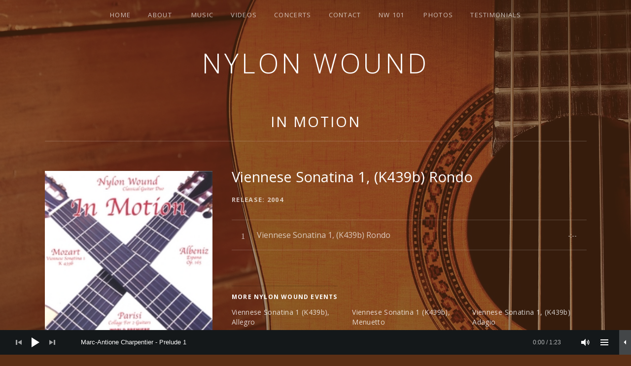

--- FILE ---
content_type: text/html; charset=UTF-8
request_url: https://nylonwound.com/music/in-motion/track/viennese-sonatina-1-rondo/
body_size: 9785
content:
<!DOCTYPE html>
<html class="no-js" lang="en-US">
<head>
	<meta charset="UTF-8">
	<meta name="viewport" content="width=device-width, initial-scale=1">
	<link rel="profile" href="http://gmpg.org/xfn/11">
	<link rel="pingback" href="https://nylonwound.com/xmlrpc.php">
	<script>(function(html){html.className = html.className.replace(/\bno-js\b/,'js')})(document.documentElement);</script>
<title>Viennese Sonatina 1, (K439b) Rondo &#8211; Nylon Wound</title>
<meta name='robots' content='max-image-preview:large' />
<link rel='dns-prefetch' href='//secure.gravatar.com' />
<link rel='dns-prefetch' href='//fonts.googleapis.com' />
<link rel='dns-prefetch' href='//s.w.org' />
<link rel='dns-prefetch' href='//v0.wordpress.com' />
<link rel='dns-prefetch' href='//i0.wp.com' />
<link rel='dns-prefetch' href='//i1.wp.com' />
<link rel='dns-prefetch' href='//i2.wp.com' />
<link href='https://fonts.gstatic.com' crossorigin rel='preconnect' />
<link rel="alternate" type="application/rss+xml" title="Nylon Wound &raquo; Feed" href="https://nylonwound.com/feed/" />
<link rel="alternate" type="application/rss+xml" title="Nylon Wound &raquo; Comments Feed" href="https://nylonwound.com/comments/feed/" />
<link rel="alternate" type="application/rss+xml" title="Nylon Wound &raquo; Viennese Sonatina 1, (K439b) Rondo Comments Feed" href="https://nylonwound.com/music/in-motion/track/viennese-sonatina-1-rondo/feed/" />
		<script type="text/javascript">
			window._wpemojiSettings = {"baseUrl":"https:\/\/s.w.org\/images\/core\/emoji\/13.0.1\/72x72\/","ext":".png","svgUrl":"https:\/\/s.w.org\/images\/core\/emoji\/13.0.1\/svg\/","svgExt":".svg","source":{"concatemoji":"https:\/\/nylonwound.com\/wp-includes\/js\/wp-emoji-release.min.js?ver=5.7.14"}};
			!function(e,a,t){var n,r,o,i=a.createElement("canvas"),p=i.getContext&&i.getContext("2d");function s(e,t){var a=String.fromCharCode;p.clearRect(0,0,i.width,i.height),p.fillText(a.apply(this,e),0,0);e=i.toDataURL();return p.clearRect(0,0,i.width,i.height),p.fillText(a.apply(this,t),0,0),e===i.toDataURL()}function c(e){var t=a.createElement("script");t.src=e,t.defer=t.type="text/javascript",a.getElementsByTagName("head")[0].appendChild(t)}for(o=Array("flag","emoji"),t.supports={everything:!0,everythingExceptFlag:!0},r=0;r<o.length;r++)t.supports[o[r]]=function(e){if(!p||!p.fillText)return!1;switch(p.textBaseline="top",p.font="600 32px Arial",e){case"flag":return s([127987,65039,8205,9895,65039],[127987,65039,8203,9895,65039])?!1:!s([55356,56826,55356,56819],[55356,56826,8203,55356,56819])&&!s([55356,57332,56128,56423,56128,56418,56128,56421,56128,56430,56128,56423,56128,56447],[55356,57332,8203,56128,56423,8203,56128,56418,8203,56128,56421,8203,56128,56430,8203,56128,56423,8203,56128,56447]);case"emoji":return!s([55357,56424,8205,55356,57212],[55357,56424,8203,55356,57212])}return!1}(o[r]),t.supports.everything=t.supports.everything&&t.supports[o[r]],"flag"!==o[r]&&(t.supports.everythingExceptFlag=t.supports.everythingExceptFlag&&t.supports[o[r]]);t.supports.everythingExceptFlag=t.supports.everythingExceptFlag&&!t.supports.flag,t.DOMReady=!1,t.readyCallback=function(){t.DOMReady=!0},t.supports.everything||(n=function(){t.readyCallback()},a.addEventListener?(a.addEventListener("DOMContentLoaded",n,!1),e.addEventListener("load",n,!1)):(e.attachEvent("onload",n),a.attachEvent("onreadystatechange",function(){"complete"===a.readyState&&t.readyCallback()})),(n=t.source||{}).concatemoji?c(n.concatemoji):n.wpemoji&&n.twemoji&&(c(n.twemoji),c(n.wpemoji)))}(window,document,window._wpemojiSettings);
		</script>
		<style type="text/css">
img.wp-smiley,
img.emoji {
	display: inline !important;
	border: none !important;
	box-shadow: none !important;
	height: 1em !important;
	width: 1em !important;
	margin: 0 .07em !important;
	vertical-align: -0.1em !important;
	background: none !important;
	padding: 0 !important;
}
</style>
	<link rel='stylesheet' id='wp-block-library-css'  href='https://nylonwound.com/wp-includes/css/dist/block-library/style.min.css?ver=5.7.14' type='text/css' media='all' />
<style id='wp-block-library-inline-css' type='text/css'>
.has-text-align-justify{text-align:justify;}
</style>
<link rel='stylesheet' id='wp-block-library-theme-css'  href='https://nylonwound.com/wp-includes/css/dist/block-library/theme.min.css?ver=5.7.14' type='text/css' media='all' />
<link rel='stylesheet' id='mediaelement-css'  href='https://nylonwound.com/wp-includes/js/mediaelement/mediaelementplayer-legacy.min.css?ver=4.2.16' type='text/css' media='all' />
<link rel='stylesheet' id='wp-mediaelement-css'  href='https://nylonwound.com/wp-includes/js/mediaelement/wp-mediaelement.min.css?ver=5.7.14' type='text/css' media='all' />
<link rel='stylesheet' id='cuepro-css'  href='https://nylonwound.com/wp-content/plugins/cuepro/assets/css/cuepro.css?ver=1.1.0' type='text/css' media='all' />
<link rel='stylesheet' id='themicons-css'  href='https://nylonwound.com/wp-content/themes/obsidian/assets/css/themicons.css?ver=2.3.1' type='text/css' media='all' />
<link rel='stylesheet' id='obsidian-style-css'  href='https://nylonwound.com/wp-content/themes/obsidian/style.css?ver=5.7.14' type='text/css' media='all' />
<link rel='stylesheet' id='obsidian-audiotheme-css'  href='https://nylonwound.com/wp-content/themes/obsidian/assets/css/audiotheme.css?ver=5.7.14' type='text/css' media='all' />
<link rel='stylesheet' id='obsidian-jetpack-css'  href='https://nylonwound.com/wp-content/themes/obsidian/assets/css/jetpack.css?ver=5.7.14' type='text/css' media='all' />
<link rel='stylesheet' id='newsletter-css'  href='https://nylonwound.com/wp-content/plugins/newsletter/style.css?ver=7.1.8' type='text/css' media='all' />
<link rel='stylesheet' id='cuebar-css'  href='https://nylonwound.com/wp-content/plugins/cuebar/assets/css/cuebar.min.css?ver=1.0.0' type='text/css' media='all' />
<link rel='stylesheet' id='billboard-fonts-google-css'  href='https://fonts.googleapis.com/css?family=Roboto%3A300%2C400%7CRoboto%3A300%2C400%7CRoboto%3A300%2C300italic%2C400%2C400italic%2C700%7CRoboto%3A400&#038;subset=latin&#038;ver=5.7.14' type='text/css' media='all' />
<link rel='stylesheet' id='cedaro-theme-fonts-google-css'  href='https://fonts.googleapis.com/css?family=Open+Sans%3A300%7COpen+Sans%3A400%2C700%7COpen+Sans%3A300%2C400%2C700%7COpen+Sans%3A400%2C400italic%2C700%2C700italic&#038;subset=latin&#038;ver=5.7.14' type='text/css' media='all' />
<link rel='stylesheet' id='jetpack_css-css'  href='https://nylonwound.com/wp-content/plugins/jetpack/css/jetpack.css?ver=10.4.2' type='text/css' media='all' />
<script type='text/javascript' id='jetpack_related-posts-js-extra'>
/* <![CDATA[ */
var related_posts_js_options = {"post_heading":"h4"};
/* ]]> */
</script>
<script type='text/javascript' src='https://nylonwound.com/wp-content/plugins/jetpack/_inc/build/related-posts/related-posts.min.js?ver=20210930' id='jetpack_related-posts-js'></script>
<script type='text/javascript' src='https://nylonwound.com/wp-includes/js/jquery/jquery.min.js?ver=3.5.1' id='jquery-core-js'></script>
<script type='text/javascript' src='https://nylonwound.com/wp-includes/js/jquery/jquery-migrate.min.js?ver=3.3.2' id='jquery-migrate-js'></script>
<link rel="https://api.w.org/" href="https://nylonwound.com/wp-json/" /><link rel="EditURI" type="application/rsd+xml" title="RSD" href="https://nylonwound.com/xmlrpc.php?rsd" />
<link rel="wlwmanifest" type="application/wlwmanifest+xml" href="https://nylonwound.com/wp-includes/wlwmanifest.xml" /> 
<meta name="generator" content="WordPress 5.7.14" />
<link rel="canonical" href="https://nylonwound.com/music/in-motion/track/viennese-sonatina-1-rondo/" />
<link rel="alternate" type="application/json+oembed" href="https://nylonwound.com/wp-json/oembed/1.0/embed?url=https%3A%2F%2Fnylonwound.com%2Fmusic%2Fin-motion%2Ftrack%2Fviennese-sonatina-1-rondo%2F" />
<link rel="alternate" type="text/xml+oembed" href="https://nylonwound.com/wp-json/oembed/1.0/embed?url=https%3A%2F%2Fnylonwound.com%2Fmusic%2Fin-motion%2Ftrack%2Fviennese-sonatina-1-rondo%2F&#038;format=xml" />
<style type='text/css'>img#wpstats{display:none}</style>
		<style type="text/css" id="custom-background-css">
body.custom-background { background-color: #5b2f15; background-image: url("https://demo1.nylonwound.com/wp-content/uploads/2015/06/guitar-56915_1280.jpg"); background-position: left top; background-size: auto; background-repeat: no-repeat; background-attachment: scroll; }
</style>
	
<!-- Jetpack Open Graph Tags -->
<meta property="og:type" content="article" />
<meta property="og:title" content="Viennese Sonatina 1, (K439b) Rondo" />
<meta property="og:url" content="https://nylonwound.com/music/in-motion/track/viennese-sonatina-1-rondo/" />
<meta property="og:description" content="Visit the post for more." />
<meta property="article:published_time" content="2015-06-19T13:23:19+00:00" />
<meta property="article:modified_time" content="2015-11-24T19:43:44+00:00" />
<meta property="og:site_name" content="Nylon Wound" />
<meta property="og:image" content="https://s0.wp.com/i/blank.jpg" />
<meta property="og:image:alt" content="" />
<meta property="og:locale" content="en_US" />
<meta name="twitter:text:title" content="Viennese Sonatina 1, (K439b) Rondo" />
<meta name="twitter:card" content="summary" />
<meta name="twitter:description" content="Visit the post for more." />

<!-- End Jetpack Open Graph Tags -->
<style id='obsidian-custom-css' type='text/css'>
	.obsidian-background-overlay:before {background-color: #5b2f15;opacity: 0.6;}.background-cover .obsidian-background-overlay {background-image: url("http://demo1.nylonwound.com/wp-content/uploads/2015/06/guitar-56915_1280.jpg");background-position: left top;}
</style>
</head>

<body class="audiotheme_track-template-default single single-audiotheme_track postid-174 custom-background background-cover layout-sidebar-content font_site-title_open-sans font_site-navigation_open-sans font_headings_open-sans font_content_open-sans has-cuebar" itemscope="itemscope" itemtype="http://schema.org/WebPage">

	
	<div class="obsidian-background-overlay"></div>
	<div id="page" class="hfeed site">
		<a class="skip-link screen-reader-text" href="#content">Skip to content</a>

		
		
<header id="masthead" class="site-header" role="banner" itemscope itemtype="http://schema.org/WPHeader">

	
	<div class="site-branding"><a href="https://nylonwound.com/" class="site-logo-link" rel="home" itemprop="url"></a><h1 class="site-title"><a href="https://nylonwound.com/" rel="home">Nylon Wound</a></h1><div class="site-description screen-reader-text">Classical Guitar duo Gregory Askins and Joseph Parisi</div></div>
	<nav id="site-navigation" class="site-navigation" role="navigation" itemscope itemtype="http://schema.org/SiteNavigationElement">
					<button class="site-navigation-toggle">Menu</button>
		
		<ul id="menu-main-menu" class="menu"><li id="menu-item-52" class="menu-item menu-item-type-custom menu-item-object-custom first-item menu-item-52 menu-item-home"><a href="http://demo1.nylonwound.com/">Home</a></li>
<li id="menu-item-17" class="menu-item menu-item-type-post_type menu-item-object-page menu-item-has-children menu-item-17 menu-item-about"><a href="https://nylonwound.com/about/">About</a>
<ul class="sub-menu">
	<li id="menu-item-144" class="menu-item menu-item-type-post_type menu-item-object-page first-child-item menu-item-144 menu-item-bio"><a href="https://nylonwound.com/bio/">Bio</a></li>
	<li id="menu-item-23" class="menu-item menu-item-type-post_type menu-item-object-page menu-item-23 menu-item-our-mission"><a href="https://nylonwound.com/our-mission/">Our Mission</a></li>
	<li id="menu-item-24" class="menu-item menu-item-type-post_type menu-item-object-page menu-item-24 menu-item-our-principals"><a href="https://nylonwound.com/our-principals/">Our Principals</a></li>
	<li id="menu-item-30" class="menu-item menu-item-type-post_type menu-item-object-page menu-item-30 menu-item-our-programs"><a href="https://nylonwound.com/our-programs/">Our Programs</a></li>
	<li id="menu-item-152" class="menu-item menu-item-type-post_type menu-item-object-page menu-item-152 menu-item-our-sponsors"><a href="https://nylonwound.com/our-sponsors/">Our Sponsors</a></li>
	<li id="menu-item-442" class="menu-item menu-item-type-post_type menu-item-object-page last-child-item menu-item-442 menu-item-testimonials"><a href="https://nylonwound.com/testimonials/">Testimonials</a></li>
</ul>
</li>
<li id="menu-item-113" class="menu-item menu-item-type-custom menu-item-object-custom menu-item-113 menu-item-music"><a href="http://nylonwound.com/music/">Music</a></li>
<li id="menu-item-94" class="menu-item menu-item-type-custom menu-item-object-custom menu-item-94 menu-item-videos"><a href="http://nylonwound.com/videos/">Videos</a></li>
<li id="menu-item-271" class="menu-item menu-item-type-post_type menu-item-object-audiotheme_archive menu-item-271 menu-item-concerts"><a href="https://nylonwound.com/concerts/">Concerts</a></li>
<li id="menu-item-108" class="menu-item menu-item-type-post_type menu-item-object-page menu-item-108 menu-item-contact"><a href="https://nylonwound.com/contact/">Contact</a></li>
<li id="menu-item-224" class="menu-item menu-item-type-post_type menu-item-object-page menu-item-has-children menu-item-224 menu-item-nw-101"><a href="https://nylonwound.com/sheet-music/">NW 101</a>
<ul class="sub-menu">
	<li id="menu-item-249" class="menu-item menu-item-type-post_type menu-item-object-page first-child-item last-child-item menu-item-249 menu-item-standard-tuning-and-fingerboard-organization"><a href="https://nylonwound.com/sheet-music/standard-tuning-and-fingerboard-organization/">Standard Tuning and Fingerboard Organization</a></li>
</ul>
</li>
<li id="menu-item-243" class="menu-item menu-item-type-post_type menu-item-object-page menu-item-243 menu-item-photos"><a href="https://nylonwound.com/photos/">Photos</a></li>
<li id="menu-item-433" class="menu-item menu-item-type-post_type menu-item-object-page last-item menu-item-433 menu-item-testimonials"><a href="https://nylonwound.com/testimonials-main/">Testimonials</a></li>
</ul>	</nav>

	
</header>

		
		<div id="content" class="site-content">

			
<main id="primary" class="content-area single-record single-record--track" role="main" itemprop="mainContentOfPage" itemscope itemtype="http://schema.org/MusicRecording">

	<header class="page-header"><h1 class="page-title" itemprop="title"><a href="https://nylonwound.com/music/in-motion/" itemprop="url">In Motion</a></h1></header>
	
		
<article id="post-174" class="post-174 audiotheme_track type-audiotheme_track status-publish hentry has-entry-sidebar">
	<header class="entry-header">
		<h1 class="entry-title" itemprop="name">Viennese Sonatina 1, (K439b) Rondo</h1>		
<div class="record-meta record-meta--track">
	<h2 class="screen-reader-text">Record Details</h2>

	<dl>
					<dt class="record-artist screen-reader-text">Artist</dt>
			<dd class="record-artist" itemprop="byArtist">Wolfgang Amadeus Mozart</dd>
		
					<dt class="record-year">Release</dt>
			<dd class="record-year" itemprop="dateCreated">2004</dd>
		
					<dt class="record-genre">Genre</dt>
			<dd class="record-genre" itemprop="genre">Classical guitar</dd>
			</dl>
</div>
	</header>

	<div class="entry-sidebar">
		
<figure class="record-artwork">
	<a class="post-thumbnail" href="https://nylonwound.com/music/in-motion/">
		<img width="200" height="200" src="https://i0.wp.com/nylonwound.com/wp-content/uploads/2015/06/nylonwound-3.jpg?fit=200%2C200&amp;ssl=1" class="attachment-large size-large" alt="" loading="lazy" srcset="https://i0.wp.com/nylonwound.com/wp-content/uploads/2015/06/nylonwound-3.jpg?w=200&amp;ssl=1 200w, https://i0.wp.com/nylonwound.com/wp-content/uploads/2015/06/nylonwound-3.jpg?resize=150%2C150&amp;ssl=1 150w" sizes="(max-width: 200px) 100vw, 200px" itemprop="image" data-attachment-id="135" data-permalink="https://nylonwound.com/nylonwound-3/" data-orig-file="https://i0.wp.com/nylonwound.com/wp-content/uploads/2015/06/nylonwound-3.jpg?fit=200%2C200&amp;ssl=1" data-orig-size="200,200" data-comments-opened="1" data-image-meta="{&quot;aperture&quot;:&quot;0&quot;,&quot;credit&quot;:&quot;&quot;,&quot;camera&quot;:&quot;&quot;,&quot;caption&quot;:&quot;&quot;,&quot;created_timestamp&quot;:&quot;0&quot;,&quot;copyright&quot;:&quot;&quot;,&quot;focal_length&quot;:&quot;0&quot;,&quot;iso&quot;:&quot;0&quot;,&quot;shutter_speed&quot;:&quot;0&quot;,&quot;title&quot;:&quot;&quot;,&quot;orientation&quot;:&quot;0&quot;}" data-image-title="nylonwound-3" data-image-description="" data-image-caption="" data-medium-file="https://i0.wp.com/nylonwound.com/wp-content/uploads/2015/06/nylonwound-3.jpg?fit=200%2C200&amp;ssl=1" data-large-file="https://i0.wp.com/nylonwound.com/wp-content/uploads/2015/06/nylonwound-3.jpg?fit=200%2C200&amp;ssl=1" />	</a>
</figure>
			</div>

	
<div class="tracklist-area">
	<h2 class="screen-reader-text">Record Tracklist</h2>

	<ol class="tracklist">
		<li id="track-174" class="track" itemprop="track" itemscope itemtype="http://schema.org/MusicRecording">
			<span class="track-title" itemprop="name">Viennese Sonatina 1, (K439b) Rondo</span>			<meta content="https://nylonwound.com/music/in-motion/track/viennese-sonatina-1-rondo/" itemprop="url" />
			<span class="track-meta">
				<span class="track-current-time">-:--</span>
				<span class="track-sep-duration"> / </span>
				<span class="track-duration">-:--</span>
			</span>
		</li>

			</ol>
</div>

	<div class="entry-content" itemprop="description">
				
<div id='jp-relatedposts' class='jp-relatedposts' >
	<h3 class="jp-relatedposts-headline"><em>More Nylon Wound Events</em></h3>
</div>			</div>
</article>

		
<section id="comments" class="comments-area">

	
	
	
		<div id="respond" class="comment-respond">
		<h3 id="reply-title" class="comment-reply-title">Leave a Reply <small><a rel="nofollow" id="cancel-comment-reply-link" href="/music/in-motion/track/viennese-sonatina-1-rondo/#respond" style="display:none;">Cancel reply</a></small></h3><p class="must-log-in">You must be <a href="https://nylonwound.com/wp-login.php?redirect_to=https%3A%2F%2Fnylonwound.com%2Fmusic%2Fin-motion%2Ftrack%2Fviennese-sonatina-1-rondo%2F">logged in</a> to post a comment.</p>	</div><!-- #respond -->
	
	
</section>


	
	
</main>



			
		</div><!-- #content -->

		
		
<footer id="footer" class="site-footer" role="contentinfo" itemscope itemtype="http://schema.org/WPFooter">

	
	
<div id="tertiary" class="footer-widgets widget-area" role="complementary">

	
	<div class="block-grid block-grid--gutters block-grid-3">
		<div id="newsletterwidget-2" class="widget widget_newsletterwidget block-grid-item widget-1 widget-last"><h2 class="widget-title">Never miss a concert!</h2>Sign up to receive notices for all Nylon Wound concerts.<div class="tnp tnp-widget"><form method="post" action="https://nylonwound.com/?na=s">

<input type="hidden" name="nr" value="widget"><input type="hidden" name="nlang" value=""><div class="tnp-field tnp-field-firstname"><label for="tnp-name">First name or full name</label>
<input class="tnp-name" type="text" name="nn" value=""></div>
<div class="tnp-field tnp-field-email"><label for="tnp-email">Email</label>
<input class="tnp-email" type="email" name="ne" value="" required></div>
<div class="tnp-field tnp-privacy-field"><label><input type="checkbox" name="ny" required class="tnp-privacy">&nbsp;By continuing, you accept the privacy policy</label></div><div class="tnp-field tnp-field-button"><input class="tnp-submit" type="submit" value="Subscribe" >
</div>
</form>
</div></div>	</div>

	
</div>

	
		<nav class="social-navigation" role="navigation">
			<h2 class="screen-reader-text">Social Media Profiles</h2>

			<ul id="menu-social-links-menu" class="menu"><li id="menu-item-146" class="menu-item menu-item-type-custom menu-item-object-custom first-item menu-item-146 menu-item-facebook"><a target="_blank" rel="noopener" href="https://www.facebook.com/pages/Nylon-Wound/296255327015?fref=ts"><span class="screen-reader-text">FaceBook</span></a></li>
<li id="menu-item-215" class="menu-item menu-item-type-custom menu-item-object-custom last-item menu-item-215 menu-item-youtube"><a title="YouTube" target="_blank" rel="noopener" href="https://www.youtube.com/channel/UCTZnhAQRX66Zdn6UGNGcqAw/videos"><span class="screen-reader-text">YouTube</span></a></li>
</ul>		</nav>

	
	<div class="credits">
		Powered by <a href="https://audiotheme.com/">AudioTheme</a>	</div>

	
</footer>

		
	</div><!-- #page -->

	
	<div class="cue-playlist-container">
<div class="cuebar is-loading" itemscope itemtype="http://schema.org/MusicPlaylist">
	<meta itemprop="numTracks" content="16" />

	<audio src="http://demo1.nylonwound.com/wp-content/uploads/2015/06/01-Track-01.mp3" controls preload="none" class="cue-audio" style="width: 100%; height: auto"></audio>

	<div class="cue-tracks">
		<ol class="cue-tracks-list">

			
				<li class="cue-track" itemprop="track" itemscope itemtype="http://schema.org/MusicRecording">
					
					<span class="cue-track-details cue-track-cell">
						<span class="cue-track-title" itemprop="name">Prelude 1</span>
						<span class="cue-track-artist" itemprop="byArtist">Marc-Antione Charpentier</span>
					</span>

					<span class="cue-track-actions cue-track-cell"></span>
					<span class="cue-track-length cue-track-cell">1:23</span>

									</li>

			
				<li class="cue-track" itemprop="track" itemscope itemtype="http://schema.org/MusicRecording">
					
					<span class="cue-track-details cue-track-cell">
						<span class="cue-track-title" itemprop="name">Prelude 2</span>
						<span class="cue-track-artist" itemprop="byArtist">Marc-Antione Charpentier</span>
					</span>

					<span class="cue-track-actions cue-track-cell"></span>
					<span class="cue-track-length cue-track-cell">1:47</span>

									</li>

			
				<li class="cue-track" itemprop="track" itemscope itemtype="http://schema.org/MusicRecording">
					
					<span class="cue-track-details cue-track-cell">
						<span class="cue-track-title" itemprop="name">Sarabande</span>
						<span class="cue-track-artist" itemprop="byArtist">Marc-Antione Charpentier</span>
					</span>

					<span class="cue-track-actions cue-track-cell"></span>
					<span class="cue-track-length cue-track-cell">2:04</span>

									</li>

			
				<li class="cue-track" itemprop="track" itemscope itemtype="http://schema.org/MusicRecording">
					
					<span class="cue-track-details cue-track-cell">
						<span class="cue-track-title" itemprop="name">Gigue angloise</span>
						<span class="cue-track-artist" itemprop="byArtist">Marc-Antoine Charpentier</span>
					</span>

					<span class="cue-track-actions cue-track-cell"></span>
					<span class="cue-track-length cue-track-cell">1:36</span>

									</li>

			
				<li class="cue-track" itemprop="track" itemscope itemtype="http://schema.org/MusicRecording">
					
					<span class="cue-track-details cue-track-cell">
						<span class="cue-track-title" itemprop="name">Gigue francoise</span>
						<span class="cue-track-artist" itemprop="byArtist">Marc-Antione Charpentier</span>
					</span>

					<span class="cue-track-actions cue-track-cell"></span>
					<span class="cue-track-length cue-track-cell">1:26</span>

									</li>

			
				<li class="cue-track" itemprop="track" itemscope itemtype="http://schema.org/MusicRecording">
					
					<span class="cue-track-details cue-track-cell">
						<span class="cue-track-title" itemprop="name">Passecaille</span>
						<span class="cue-track-artist" itemprop="byArtist">Marc-Antione Charpentier</span>
					</span>

					<span class="cue-track-actions cue-track-cell"></span>
					<span class="cue-track-length cue-track-cell">2:30</span>

									</li>

			
				<li class="cue-track" itemprop="track" itemscope itemtype="http://schema.org/MusicRecording">
					
					<span class="cue-track-details cue-track-cell">
						<span class="cue-track-title" itemprop="name">Theme "Swan Lake"</span>
						<span class="cue-track-artist" itemprop="byArtist">Peter Ilyich Tchaikovsky</span>
					</span>

					<span class="cue-track-actions cue-track-cell"></span>
					<span class="cue-track-length cue-track-cell">3:16</span>

									</li>

			
				<li class="cue-track" itemprop="track" itemscope itemtype="http://schema.org/MusicRecording">
					
					<span class="cue-track-details cue-track-cell">
						<span class="cue-track-title" itemprop="name">Waltz "Swan Lake" (Act 1)</span>
						<span class="cue-track-artist" itemprop="byArtist">Peter Ilyich Tchaikovsky</span>
					</span>

					<span class="cue-track-actions cue-track-cell"></span>
					<span class="cue-track-length cue-track-cell">4:51</span>

									</li>

			
				<li class="cue-track" itemprop="track" itemscope itemtype="http://schema.org/MusicRecording">
					
					<span class="cue-track-details cue-track-cell">
						<span class="cue-track-title" itemprop="name">Little Swans "Swan Lake" (Act II)</span>
						<span class="cue-track-artist" itemprop="byArtist">Peter Ilyich Tchaikovsky</span>
					</span>

					<span class="cue-track-actions cue-track-cell"></span>
					<span class="cue-track-length cue-track-cell">1:54</span>

									</li>

			
				<li class="cue-track" itemprop="track" itemscope itemtype="http://schema.org/MusicRecording">
					
					<span class="cue-track-details cue-track-cell">
						<span class="cue-track-title" itemprop="name">Pas de deux "Swan Lake" (Act II)</span>
						<span class="cue-track-artist" itemprop="byArtist">Peter Ilyich Tchaikovsky</span>
					</span>

					<span class="cue-track-actions cue-track-cell"></span>
					<span class="cue-track-length cue-track-cell">3:58</span>

									</li>

			
				<li class="cue-track" itemprop="track" itemscope itemtype="http://schema.org/MusicRecording">
					
					<span class="cue-track-details cue-track-cell">
						<span class="cue-track-title" itemprop="name">Coda "Swan Lake" (Act III)</span>
						<span class="cue-track-artist" itemprop="byArtist">Peter Ilyich Tchaikovsky</span>
					</span>

					<span class="cue-track-actions cue-track-cell"></span>
					<span class="cue-track-length cue-track-cell">2:37</span>

									</li>

			
				<li class="cue-track" itemprop="track" itemscope itemtype="http://schema.org/MusicRecording">
					
					<span class="cue-track-details cue-track-cell">
						<span class="cue-track-title" itemprop="name">Red Haired Boy</span>
						<span class="cue-track-artist" itemprop="byArtist">Traditional</span>
					</span>

					<span class="cue-track-actions cue-track-cell"></span>
					<span class="cue-track-length cue-track-cell">3:02</span>

									</li>

			
				<li class="cue-track" itemprop="track" itemscope itemtype="http://schema.org/MusicRecording">
					
					<span class="cue-track-details cue-track-cell">
						<span class="cue-track-title" itemprop="name">Danza Paragauaya</span>
						<span class="cue-track-artist" itemprop="byArtist">Agustine Barrios Mangore</span>
					</span>

					<span class="cue-track-actions cue-track-cell"></span>
					<span class="cue-track-length cue-track-cell">2:45</span>

									</li>

			
				<li class="cue-track" itemprop="track" itemscope itemtype="http://schema.org/MusicRecording">
					
					<span class="cue-track-details cue-track-cell">
						<span class="cue-track-title" itemprop="name">Movement 1</span>
						<span class="cue-track-artist" itemprop="byArtist">Joseph Parisi</span>
					</span>

					<span class="cue-track-actions cue-track-cell"></span>
					<span class="cue-track-length cue-track-cell">2:41</span>

									</li>

			
				<li class="cue-track" itemprop="track" itemscope itemtype="http://schema.org/MusicRecording">
					
					<span class="cue-track-details cue-track-cell">
						<span class="cue-track-title" itemprop="name">Movement 2</span>
						<span class="cue-track-artist" itemprop="byArtist">Joseph Parisi</span>
					</span>

					<span class="cue-track-actions cue-track-cell"></span>
					<span class="cue-track-length cue-track-cell">2:53</span>

									</li>

			
				<li class="cue-track" itemprop="track" itemscope itemtype="http://schema.org/MusicRecording">
					
					<span class="cue-track-details cue-track-cell">
						<span class="cue-track-title" itemprop="name">Movement 3</span>
						<span class="cue-track-artist" itemprop="byArtist">Joseph Parisi</span>
					</span>

					<span class="cue-track-actions cue-track-cell"></span>
					<span class="cue-track-length cue-track-cell">3:19</span>

									</li>

			
		</ol>
	</div>

	<svg class="cue-icon-close" data-cue-control=".mejs-toggle-playlist-button button" xmlns:xlink="http://www.w3.org/1999/xlink" xmlns="http://www.w3.org/2000/svg" fill="#000000" viewBox="0 0 32 32" height="32" width="32"><path d="M 19,15l 13,13l-2,2l-13-13l-13,13l-2-2l 13-13l-13-13l 2-2l 13,13l 13-13l 2,2z"></path></svg>
	<svg class="cue-icon-list" data-cue-control=".mejs-toggle-playlist-button button" xmlns="http://www.w3.org/2000/svg" xmlns:xlink="http://www.w3.org/1999/xlink" fill="#000000" viewBox="0 0 32 32" height="32" width="32"><path d="M 32,4l0,4 l-32,0 l0-4 l 32,0 zM0,14l 32,0 l0,4 l-32,0 l0-4 zM0,24l 32,0 l0,4 l-32,0 l0-4 z"></path></svg>
	<svg class="cue-icon-left-arrow" data-cue-control=".mejs-toggle-player-button button" xmlns="http://www.w3.org/2000/svg" xmlns:xlink="http://www.w3.org/1999/xlink" fill="#000000" viewBox="0 0 32 32" height="32" width="32"><path d="M 32,30l-15-15l 15-15l0,30 z"></path></svg>
	<svg class="cue-icon-next" data-cue-control=".mejs-next-button button" xmlns="http://www.w3.org/2000/svg" xmlns:xlink="http://www.w3.org/1999/xlink" fill="#000000" viewBox="0 0 32 32" height="32" width="32"><path d="M 20,16l-16,10l0-20 zM 28,6l0,20 l-6,0 l0-20 l 6,0 z"></path></svg>
	<svg class="cue-icon-pause" data-cue-control=".mejs-playpause-button button" xmlns="http://www.w3.org/2000/svg" xmlns:xlink="http://www.w3.org/1999/xlink" viewBox="0 0 32 32" fill="#000000" height="32" width="32"><path d="M 14,6l0,20 l-6,0 l0-20 l 6,0 zM 24,6l0,20 l-6,0 l0-20 l 6,0 z"></path></svg>
	<svg class="cue-icon-play" data-cue-control=".mejs-playpause-button button" xmlns="http://www.w3.org/2000/svg" xmlns:xlink="http://www.w3.org/1999/xlink" fill="#000000" viewBox="0 0 32 32" height="32" width="32"><path d="M 24,16l-16,10l0-20 z"></path></svg>
	<svg class="cue-icon-previous" data-cue-control=".mejs-previous-button button" xmlns="http://www.w3.org/2000/svg" xmlns:xlink="http://www.w3.org/1999/xlink" fill="#000000" viewBox="0 0 32 32" height="32" width="32"><path d="M 10,6l0,20 l-6,0 l0-20 l 6,0 zM 28,6l0,20 l-16-10z"></path></svg>
	<svg class="cue-icon-right-arrow" data-cue-control=".mejs-toggle-player-button button" xmlns="http://www.w3.org/2000/svg" xmlns:xlink="http://www.w3.org/1999/xlink" fill="#000000" viewBox="0 0 32 32" height="32" width="32"><path d="M0,30l 15-15l-15-15l0,30 z"></path></svg>
	<svg class="cue-icon-volume" data-cue-control=".mejs-volume-button button" xmlns="http://www.w3.org/2000/svg" xmlns:xlink="http://www.w3.org/1999/xlink" fill="#000000" viewBox="0 0 32 32" height="32" width="32"><path d="M 10,12l 6-6l0,20 l-6-6l-6,0 l0-8 l 6,0 zM 21.656,10.344l 1.422-1.422q 1.375,1.391 2.148,3.219t 0.773,3.859q0,1.359 -0.359,2.656t-1.008,2.398t-1.555,2.023l-1.422-1.422q 1.109-1.109 1.727-2.57t 0.617-3.086t-0.617-3.086t-1.727-2.57zM 18.828,13.172l 1.422-1.422q 0.406,0.422 0.727,0.898t 0.547,1.016t 0.352,1.133t 0.125,1.203 q0,1.219 -0.461,2.313t-1.289,1.938l-1.422-1.422q 1.172-1.172 1.172-2.828t-1.172-2.828z"></path></svg>
</div>
		<script type="application/json" class="cue-playlist-data">{"embed_link":"https:\/\/nylonwound.com\/?cue_embed=nylon-wound-friends&cue_theme=default","permalink":"https:\/\/nylonwound.com\/?cue_playlist=nylon-wound-friends","skin":"cue-skin-default","thumbnail":"","tracks":[{"title":"Prelude 1","artist":"Marc-Antione Charpentier","audioId":68,"audioUrl":"http:\/\/demo1.nylonwound.com\/wp-content\/uploads\/2015\/06\/01-Track-01.mp3","format":"mp3","length":"1:23","artworkId":0,"artworkUrl":"","order":0,"mp3":"http:\/\/demo1.nylonwound.com\/wp-content\/uploads\/2015\/06\/01-Track-01.mp3","downloadUrl":"","purchaseText":"Buy","purchaseUrl":"","meta":{"artist":"Marc-Antione Charpentier","length_formatted":"1:23"},"src":"http:\/\/demo1.nylonwound.com\/wp-content\/uploads\/2015\/06\/01-Track-01.mp3","thumb":{"src":""}},{"title":"Prelude 2","artist":"Marc-Antione Charpentier","audioId":112,"audioUrl":"http:\/\/demo1.nylonwound.com\/wp-content\/uploads\/2015\/06\/2-Audio-Track.mp3","format":"mp3","length":"1:47","artworkId":0,"artworkUrl":"","order":1,"mp3":"http:\/\/demo1.nylonwound.com\/wp-content\/uploads\/2015\/06\/2-Audio-Track.mp3","downloadUrl":"","purchaseText":"Buy","purchaseUrl":"","meta":{"artist":"Marc-Antione Charpentier","length_formatted":"1:47"},"src":"http:\/\/demo1.nylonwound.com\/wp-content\/uploads\/2015\/06\/2-Audio-Track.mp3","thumb":{"src":""}},{"title":"Sarabande","artist":"Marc-Antione Charpentier","audioId":116,"audioUrl":"http:\/\/demo1.nylonwound.com\/wp-content\/uploads\/2015\/06\/3-Audio-Track.mp3","format":"mp3","length":"2:04","artworkId":0,"artworkUrl":"","order":2,"mp3":"http:\/\/demo1.nylonwound.com\/wp-content\/uploads\/2015\/06\/3-Audio-Track.mp3","downloadUrl":"","purchaseText":"Buy","purchaseUrl":"","meta":{"artist":"Marc-Antione Charpentier","length_formatted":"2:04"},"src":"http:\/\/demo1.nylonwound.com\/wp-content\/uploads\/2015\/06\/3-Audio-Track.mp3","thumb":{"src":""}},{"title":"Gigue angloise","artist":"Marc-Antoine Charpentier","audioId":117,"audioUrl":"http:\/\/demo1.nylonwound.com\/wp-content\/uploads\/2015\/06\/4-Audio-Track.mp3","format":"mp3","length":"1:36","artworkId":0,"artworkUrl":"","order":3,"mp3":"http:\/\/demo1.nylonwound.com\/wp-content\/uploads\/2015\/06\/4-Audio-Track.mp3","downloadUrl":"","purchaseText":"Buy","purchaseUrl":"","meta":{"artist":"Marc-Antoine Charpentier","length_formatted":"1:36"},"src":"http:\/\/demo1.nylonwound.com\/wp-content\/uploads\/2015\/06\/4-Audio-Track.mp3","thumb":{"src":""}},{"title":"Gigue francoise","artist":"Marc-Antione Charpentier","audioId":118,"audioUrl":"http:\/\/demo1.nylonwound.com\/wp-content\/uploads\/2015\/06\/5-Audio-Track.mp3","format":"mp3","length":"1:26","artworkId":0,"artworkUrl":"","order":4,"mp3":"http:\/\/demo1.nylonwound.com\/wp-content\/uploads\/2015\/06\/5-Audio-Track.mp3","downloadUrl":"","purchaseText":"Buy","purchaseUrl":"","meta":{"artist":"Marc-Antione Charpentier","length_formatted":"1:26"},"src":"http:\/\/demo1.nylonwound.com\/wp-content\/uploads\/2015\/06\/5-Audio-Track.mp3","thumb":{"src":""}},{"title":"Passecaille","artist":"Marc-Antione Charpentier","audioId":119,"audioUrl":"http:\/\/demo1.nylonwound.com\/wp-content\/uploads\/2015\/06\/6-Audio-Track.mp3","format":"mp3","length":"2:30","artworkId":0,"artworkUrl":"","order":5,"mp3":"http:\/\/demo1.nylonwound.com\/wp-content\/uploads\/2015\/06\/6-Audio-Track.mp3","downloadUrl":"","purchaseText":"Buy","purchaseUrl":"","meta":{"artist":"Marc-Antione Charpentier","length_formatted":"2:30"},"src":"http:\/\/demo1.nylonwound.com\/wp-content\/uploads\/2015\/06\/6-Audio-Track.mp3","thumb":{"src":""}},{"title":"Theme \"Swan Lake\"","artist":"Peter Ilyich Tchaikovsky","audioId":120,"audioUrl":"http:\/\/demo1.nylonwound.com\/wp-content\/uploads\/2015\/06\/7-Audio-Track.mp3","format":"mp3","length":"3:16","artworkId":0,"artworkUrl":"","order":6,"mp3":"http:\/\/demo1.nylonwound.com\/wp-content\/uploads\/2015\/06\/7-Audio-Track.mp3","downloadUrl":"","purchaseText":"Buy","purchaseUrl":"","meta":{"artist":"Peter Ilyich Tchaikovsky","length_formatted":"3:16"},"src":"http:\/\/demo1.nylonwound.com\/wp-content\/uploads\/2015\/06\/7-Audio-Track.mp3","thumb":{"src":""}},{"title":"Waltz \"Swan Lake\" (Act 1)","artist":"Peter Ilyich Tchaikovsky","audioId":121,"audioUrl":"http:\/\/demo1.nylonwound.com\/wp-content\/uploads\/2015\/06\/8-Audio-Track.mp3","format":"mp3","length":"4:51","artworkId":0,"artworkUrl":"","order":7,"mp3":"http:\/\/demo1.nylonwound.com\/wp-content\/uploads\/2015\/06\/8-Audio-Track.mp3","downloadUrl":"","purchaseText":"Buy","purchaseUrl":"","meta":{"artist":"Peter Ilyich Tchaikovsky","length_formatted":"4:51"},"src":"http:\/\/demo1.nylonwound.com\/wp-content\/uploads\/2015\/06\/8-Audio-Track.mp3","thumb":{"src":""}},{"title":"Little Swans \"Swan Lake\" (Act II)","artist":"Peter Ilyich Tchaikovsky","audioId":122,"audioUrl":"http:\/\/demo1.nylonwound.com\/wp-content\/uploads\/2015\/06\/9-Audio-Track.mp3","format":"mp3","length":"1:54","artworkId":0,"artworkUrl":"","order":8,"mp3":"http:\/\/demo1.nylonwound.com\/wp-content\/uploads\/2015\/06\/9-Audio-Track.mp3","downloadUrl":"","purchaseText":"Buy","purchaseUrl":"","meta":{"artist":"Peter Ilyich Tchaikovsky","length_formatted":"1:54"},"src":"http:\/\/demo1.nylonwound.com\/wp-content\/uploads\/2015\/06\/9-Audio-Track.mp3","thumb":{"src":""}},{"title":"Pas de deux \"Swan Lake\" (Act II)","artist":"Peter Ilyich Tchaikovsky","audioId":123,"audioUrl":"http:\/\/demo1.nylonwound.com\/wp-content\/uploads\/2015\/06\/10-Audio-Track.mp3","format":"mp3","length":"3:58","artworkId":0,"artworkUrl":"","order":9,"mp3":"http:\/\/demo1.nylonwound.com\/wp-content\/uploads\/2015\/06\/10-Audio-Track.mp3","downloadUrl":"","purchaseText":"Buy","purchaseUrl":"","meta":{"artist":"Peter Ilyich Tchaikovsky","length_formatted":"3:58"},"src":"http:\/\/demo1.nylonwound.com\/wp-content\/uploads\/2015\/06\/10-Audio-Track.mp3","thumb":{"src":""}},{"title":"Coda \"Swan Lake\" (Act III)","artist":"Peter Ilyich Tchaikovsky","audioId":124,"audioUrl":"http:\/\/demo1.nylonwound.com\/wp-content\/uploads\/2015\/06\/11-Audio-Track.mp3","format":"mp3","length":"2:37","artworkId":0,"artworkUrl":"","order":10,"mp3":"http:\/\/demo1.nylonwound.com\/wp-content\/uploads\/2015\/06\/11-Audio-Track.mp3","downloadUrl":"","purchaseText":"Buy","purchaseUrl":"","meta":{"artist":"Peter Ilyich Tchaikovsky","length_formatted":"2:37"},"src":"http:\/\/demo1.nylonwound.com\/wp-content\/uploads\/2015\/06\/11-Audio-Track.mp3","thumb":{"src":""}},{"title":"Red Haired Boy","artist":"Traditional","audioId":125,"audioUrl":"http:\/\/demo1.nylonwound.com\/wp-content\/uploads\/2015\/06\/12-Audio-Track.mp3","format":"mp3","length":"3:02","artworkId":0,"artworkUrl":"","order":11,"mp3":"http:\/\/demo1.nylonwound.com\/wp-content\/uploads\/2015\/06\/12-Audio-Track.mp3","downloadUrl":"","purchaseText":"Buy","purchaseUrl":"","meta":{"artist":"Traditional","length_formatted":"3:02"},"src":"http:\/\/demo1.nylonwound.com\/wp-content\/uploads\/2015\/06\/12-Audio-Track.mp3","thumb":{"src":""}},{"title":"Danza Paragauaya","artist":"Agustine Barrios Mangore","audioId":126,"audioUrl":"http:\/\/demo1.nylonwound.com\/wp-content\/uploads\/2015\/06\/13-Audio-Track.mp3","format":"mp3","length":"2:45","artworkId":0,"artworkUrl":"","order":12,"mp3":"http:\/\/demo1.nylonwound.com\/wp-content\/uploads\/2015\/06\/13-Audio-Track.mp3","downloadUrl":"","purchaseText":"Buy","purchaseUrl":"","meta":{"artist":"Agustine Barrios Mangore","length_formatted":"2:45"},"src":"http:\/\/demo1.nylonwound.com\/wp-content\/uploads\/2015\/06\/13-Audio-Track.mp3","thumb":{"src":""}},{"title":"Movement 1","artist":"Joseph Parisi","audioId":127,"audioUrl":"http:\/\/demo1.nylonwound.com\/wp-content\/uploads\/2015\/06\/14-Audio-Track.mp3","format":"mp3","length":"2:41","artworkId":0,"artworkUrl":"","order":13,"mp3":"http:\/\/demo1.nylonwound.com\/wp-content\/uploads\/2015\/06\/14-Audio-Track.mp3","downloadUrl":"","purchaseText":"Buy","purchaseUrl":"","meta":{"artist":"Joseph Parisi","length_formatted":"2:41"},"src":"http:\/\/demo1.nylonwound.com\/wp-content\/uploads\/2015\/06\/14-Audio-Track.mp3","thumb":{"src":""}},{"title":"Movement 2","artist":"Joseph Parisi","audioId":128,"audioUrl":"http:\/\/demo1.nylonwound.com\/wp-content\/uploads\/2015\/06\/15-Audio-Track.mp3","format":"mp3","length":"2:53","artworkId":0,"artworkUrl":"","order":14,"mp3":"http:\/\/demo1.nylonwound.com\/wp-content\/uploads\/2015\/06\/15-Audio-Track.mp3","downloadUrl":"","purchaseText":"Buy","purchaseUrl":"","meta":{"artist":"Joseph Parisi","length_formatted":"2:53"},"src":"http:\/\/demo1.nylonwound.com\/wp-content\/uploads\/2015\/06\/15-Audio-Track.mp3","thumb":{"src":""}},{"title":"Movement 3","artist":"Joseph Parisi","audioId":129,"audioUrl":"http:\/\/demo1.nylonwound.com\/wp-content\/uploads\/2015\/06\/16-Audio-Track.mp3","format":"mp3","length":"3:19","artworkId":0,"artworkUrl":"","order":15,"mp3":"http:\/\/demo1.nylonwound.com\/wp-content\/uploads\/2015\/06\/16-Audio-Track.mp3","downloadUrl":"","purchaseText":"Buy","purchaseUrl":"","meta":{"artist":"Joseph Parisi","length_formatted":"3:19"},"src":"http:\/\/demo1.nylonwound.com\/wp-content\/uploads\/2015\/06\/16-Audio-Track.mp3","thumb":{"src":""}}],"signature":"20150617161357"}</script>
		</div><script type='text/javascript' src='https://nylonwound.com/wp-content/plugins/jetpack/_inc/build/photon/photon.min.js?ver=20191001' id='jetpack-photon-js'></script>
<script type='text/javascript' id='wp-nav-menus-js-extra'>
/* <![CDATA[ */
var _cedaroNavMenuL10n = {"collapseSubmenu":"Collapse submenu","expandSubmenu":"Expand submenu"};
/* ]]> */
</script>
<script type='text/javascript' src='https://nylonwound.com/wp-content/themes/obsidian/assets/js/vendor/wp-nav-menus.js?ver=1.0.0' id='wp-nav-menus-js'></script>
<script type='text/javascript' id='obsidian-js-extra'>
/* <![CDATA[ */
var _obsidianSettings = {"l10n":{"nextTrack":"Next Track","previousTrack":"Previous Track","togglePlaylist":"Toggle Playlist"},"mejs":{"pluginPath":"\/wp-includes\/js\/mediaelement\/"}};
/* ]]> */
</script>
<script type='text/javascript' src='https://nylonwound.com/wp-content/themes/obsidian/assets/js/main.js?ver=20201012' id='obsidian-js'></script>
<script type='text/javascript' src='https://nylonwound.com/wp-includes/js/comment-reply.min.js?ver=5.7.14' id='comment-reply-js'></script>
<script type='text/javascript' src='https://nylonwound.com/wp-content/plugins/audiotheme/includes/js/vendor/jquery.fitvids.min.js?ver=1.2.0' id='jquery-fitvids-js'></script>
<script type='text/javascript' id='mediaelement-core-js-before'>
var mejsL10n = {"language":"en","strings":{"mejs.download-file":"Download File","mejs.install-flash":"You are using a browser that does not have Flash player enabled or installed. Please turn on your Flash player plugin or download the latest version from https:\/\/get.adobe.com\/flashplayer\/","mejs.fullscreen":"Fullscreen","mejs.play":"Play","mejs.pause":"Pause","mejs.time-slider":"Time Slider","mejs.time-help-text":"Use Left\/Right Arrow keys to advance one second, Up\/Down arrows to advance ten seconds.","mejs.live-broadcast":"Live Broadcast","mejs.volume-help-text":"Use Up\/Down Arrow keys to increase or decrease volume.","mejs.unmute":"Unmute","mejs.mute":"Mute","mejs.volume-slider":"Volume Slider","mejs.video-player":"Video Player","mejs.audio-player":"Audio Player","mejs.captions-subtitles":"Captions\/Subtitles","mejs.captions-chapters":"Chapters","mejs.none":"None","mejs.afrikaans":"Afrikaans","mejs.albanian":"Albanian","mejs.arabic":"Arabic","mejs.belarusian":"Belarusian","mejs.bulgarian":"Bulgarian","mejs.catalan":"Catalan","mejs.chinese":"Chinese","mejs.chinese-simplified":"Chinese (Simplified)","mejs.chinese-traditional":"Chinese (Traditional)","mejs.croatian":"Croatian","mejs.czech":"Czech","mejs.danish":"Danish","mejs.dutch":"Dutch","mejs.english":"English","mejs.estonian":"Estonian","mejs.filipino":"Filipino","mejs.finnish":"Finnish","mejs.french":"French","mejs.galician":"Galician","mejs.german":"German","mejs.greek":"Greek","mejs.haitian-creole":"Haitian Creole","mejs.hebrew":"Hebrew","mejs.hindi":"Hindi","mejs.hungarian":"Hungarian","mejs.icelandic":"Icelandic","mejs.indonesian":"Indonesian","mejs.irish":"Irish","mejs.italian":"Italian","mejs.japanese":"Japanese","mejs.korean":"Korean","mejs.latvian":"Latvian","mejs.lithuanian":"Lithuanian","mejs.macedonian":"Macedonian","mejs.malay":"Malay","mejs.maltese":"Maltese","mejs.norwegian":"Norwegian","mejs.persian":"Persian","mejs.polish":"Polish","mejs.portuguese":"Portuguese","mejs.romanian":"Romanian","mejs.russian":"Russian","mejs.serbian":"Serbian","mejs.slovak":"Slovak","mejs.slovenian":"Slovenian","mejs.spanish":"Spanish","mejs.swahili":"Swahili","mejs.swedish":"Swedish","mejs.tagalog":"Tagalog","mejs.thai":"Thai","mejs.turkish":"Turkish","mejs.ukrainian":"Ukrainian","mejs.vietnamese":"Vietnamese","mejs.welsh":"Welsh","mejs.yiddish":"Yiddish"}};
</script>
<script type='text/javascript' src='https://nylonwound.com/wp-includes/js/mediaelement/mediaelement-and-player.min.js?ver=4.2.16' id='mediaelement-core-js'></script>
<script type='text/javascript' src='https://nylonwound.com/wp-includes/js/mediaelement/mediaelement-migrate.min.js?ver=5.7.14' id='mediaelement-migrate-js'></script>
<script type='text/javascript' id='mediaelement-js-extra'>
/* <![CDATA[ */
var _wpmejsSettings = {"pluginPath":"\/wp-includes\/js\/mediaelement\/","classPrefix":"mejs-","stretching":"responsive"};
/* ]]> */
</script>
<script type='text/javascript' src='https://nylonwound.com/wp-content/themes/obsidian/assets/js/vendor/jquery.cue.js?ver=1.2.5' id='obsidian-cue-js'></script>
<script type='text/javascript' src='https://nylonwound.com/wp-content/plugins/cue/assets/js/vendor/jquery.cue.min.js?ver=1.2.6' id='jquery-cue-js'></script>
<script type='text/javascript' id='cuebar-js-extra'>
/* <![CDATA[ */
var _cuebarSettings = {"l10n":{"togglePlayer":"Toggle Player"}};
/* ]]> */
</script>
<script type='text/javascript' src='https://nylonwound.com/wp-content/plugins/cuebar/assets/js/cuebar.js?ver=1.3.3' id='cuebar-js'></script>
<script type='text/javascript' src='https://nylonwound.com/wp-includes/js/wp-embed.min.js?ver=5.7.14' id='wp-embed-js'></script>
<script type='text/javascript' src='https://nylonwound.com/wp-includes/js/underscore.min.js?ver=1.8.3' id='underscore-js'></script>
<script type='text/javascript' id='cuepro-insights-js-extra'>
/* <![CDATA[ */
var _cueproInsights = {"restUrl":"https:\/\/nylonwound.com\/wp-json\/","routeUrl":"https:\/\/nylonwound.com\/wp-json\/cue\/v1\/stats"};
/* ]]> */
</script>
<script type='text/javascript' src='https://nylonwound.com/wp-content/plugins/cuepro/assets/js/insights.min.js?ver=1.0.0' id='cuepro-insights-js'></script>
			<script type="text/javascript">
			/* <![CDATA[ */
			window.AudiothemeTracks = window.AudiothemeTracks || {};

			(function( window ) {
				var tracks = {"record":[{"artist":"Wolfgang Amadeus Mozart","artwork":"https:\/\/i0.wp.com\/nylonwound.com\/wp-content\/uploads\/2015\/06\/nylonwound-3.jpg?resize=150%2C150&ssl=1","mp3":"http:\/\/demo1.nylonwound.com\/wp-content\/uploads\/2015\/06\/04-4-Viennese-Sonatina-1-K-439b-Rondo.mp3","record":"In Motion","title":"Viennese Sonatina 1, (K439b) Rondo","format":"mp3","meta":{"artist":"Wolfgang Amadeus Mozart","length_formatted":"0:00"},"src":"http:\/\/demo1.nylonwound.com\/wp-content\/uploads\/2015\/06\/04-4-Viennese-Sonatina-1-K-439b-Rondo.mp3"}]},
					i;

				for ( i in tracks ) {
					window.AudiothemeTracks[ i ] = tracks[ i ];
				}
			})( this );
			/* ]]> */
			</script>
				<script>
	(function() {
		var settings = window._wpmejsSettings || {};
		settings.features = settings.features || mejs.MepDefaults.features;
		settings.features.push( 'obsidiantheme' );

		MediaElementPlayer.prototype.buildobsidiantheme = function( player ) {
			var container = player.container[0] || player.container;

			if ( 'AUDIO' === player.node.nodeName ) {
				player.options.setDimensions = false;
				container.classList.add( 'obsidian-mejs-container' );
				container.style.height = '';
				container.style.width = '';
			}
		};
	})();
	</script>
	<script src='https://stats.wp.com/e-202605.js' defer></script>
<script>
	_stq = window._stq || [];
	_stq.push([ 'view', {v:'ext',j:'1:10.4.2',blog:'101706949',post:'174',tz:'0',srv:'nylonwound.com'} ]);
	_stq.push([ 'clickTrackerInit', '101706949', '174' ]);
</script>

</body>
</html>


--- FILE ---
content_type: text/css
request_url: https://nylonwound.com/wp-content/plugins/cuebar/assets/css/cuebar.min.css?ver=1.0.0
body_size: 2863
content:
.cue-audio{display:none}.cuebar>svg{display:none}.cuebar.is-loading{display:none}.cuebar{border-width:0;clear:both;counter-reset:li;float:left;font-size:11px;height:50px;position:fixed;right:0;bottom:0;left:0;text-align:left;width:100%;z-index:1000}.cuebar .cue-tracks{border-style:solid;border-width:1px 0 0;display:none;max-height:calc(100vh - 50px);overflow:auto;position:absolute;right:0;left:0;bottom:100%;width:100%;-webkit-overflow-scrolling:touch}.cuebar .cue-tracks-list{font-family:sans-serif;font-size:14px;list-style-position:inside;margin:0;padding:0;width:100%}.cuebar .cue-track{color:#666;cursor:pointer;display:table-row;width:100%}.cuebar .cue-track:before{content:counter(li);counter-increment:li;text-align:center;width:20px}.cuebar .cue-track .cue-track-actions{text-align:right}.cuebar .cue-track .cue-track-artist{display:block;font-size:12px}.cuebar .cue-track .cue-track-length{display:none;width:50px}.cuebar .cue-track .cue-track-title{color:#333;display:block}.cuebar .cue-track.is-playing:before{background-image:url("[data-uri]");background-position:50% 50%;background-repeat:no-repeat;content:""}.cuebar .cue-track-cell,.cuebar .cue-track:before{border-style:solid;border-width:0 0 1px;display:table-cell;line-height:1.3;padding:12px 20px;vertical-align:middle}.cuebar.is-tracklist-open .cue-tracks{display:block}.cuebar.is-tracklist-open .cue-tracks .cue-tracks-list{display:table}@media only screen and (min-width:769px){.cuebar .cue-track .cue-track-artist,.cuebar .cue-track .cue-track-title{display:inline-block;padding-right:20px;width:40%}.cuebar .cue-track .cue-track-length{display:table-cell}.cuebar.is-closed{height:50px;opacity:.5;transition:opacity .2s;width:74px}.cuebar.is-closed .cue-tracks{visibility:hidden}.cuebar.is-closed.is-playing,.cuebar.is-closed:hover{opacity:1}}.cue-skin-cuebar.mejs-container{background:0 0;line-height:50px;margin:0;position:absolute;top:0;right:0;bottom:0;left:0;text-align:left}.cue-skin-cuebar.mejs-container .mejs-layers{position:absolute;top:0;right:50px;bottom:0;left:50px}.cue-skin-cuebar.mejs-container .mejs-track-artwork{display:none;opacity:.5;position:absolute;top:0;bottom:0;left:0;pointer-events:none;width:50px;z-index:20}.cue-skin-cuebar.mejs-container .mejs-track-artwork img{display:block;height:100%;max-width:auto;width:100%}.cue-skin-cuebar.mejs-container .mejs-track-details{display:block;font-size:13px;line-height:1.3;overflow:hidden;pointer-events:none;position:absolute;top:50%;right:20px;left:20px;-webkit-transform:translateY(-50%);transform:translateY(-50%);vertical-align:middle;white-space:nowrap;z-index:25}.cue-skin-cuebar.mejs-container .mejs-track-details .mejs-track-artist{display:table-footer-group;font-size:12px;opacity:.75}.cue-skin-cuebar.mejs-container .mejs-track-details .mejs-track-title{display:table-header-group}.has-artwork .cue-skin-cuebar.mejs-container .mejs-track-artwork{display:block;position:absolute;left:-50px}.cue-skin-cuebar.mejs-container .mejs-controls{-webkit-box-sizing:border-box;-moz-box-sizing:border-box;box-sizing:border-box;background:0 0;border-style:solid;border-width:0 50px;box-shadow:none;display:block;height:auto;margin:0;padding:0;position:absolute;top:0;right:0;bottom:0;left:0;width:auto}.cue-skin-cuebar.mejs-container .mejs-controls:before{display:none}.cue-skin-cuebar.mejs-container .mejs-controls div{height:auto;width:auto}.cue-skin-cuebar.mejs-container .mejs-controls svg{fill:currentColor;height:16px;margin-top:-8px;margin-left:-8px;position:absolute;top:50%;left:50%;width:16px}.cue-skin-cuebar.mejs-container .mejs-controls .mejs-button button{-webkit-box-shadow:none;-moz-box-shadow:none;box-shadow:none;-webkit-transition:none;-moz-transition:none;-ms-transition:none;-o-transition:none;transition:none;background:0 0!important;border-width:0;height:32px;margin:-16px 0 0 -16px;outline:0;position:absolute;top:50%;left:50%;width:32px}.cue-skin-cuebar.mejs-container .mejs-controls .mejs-button button:before{content:""}.cue-skin-cuebar.mejs-container .mejs-controls .mejs-button button:active,.cue-skin-cuebar.mejs-container .mejs-controls .mejs-button button:focus{-webkit-box-shadow:none;-moz-box-shadow:none;box-shadow:none;background:0 0;outline:0}.cue-skin-cuebar.mejs-container .mejs-controls .mejs-playpause-button{-webkit-box-shadow:none;-moz-box-shadow:none;box-shadow:none;cursor:pointer;display:block;height:100%;padding:0;position:absolute;top:0;left:-41px;text-align:left;width:32px;z-index:100}.cue-skin-cuebar.mejs-container .mejs-controls .mejs-playpause-button svg{height:32px;margin:-16px 0 0 -16px;width:32px}.cue-skin-cuebar.mejs-container .mejs-controls .mejs-playpause-button.mejs-pause .cue-icon-play,.cue-skin-cuebar.mejs-container .mejs-controls .mejs-playpause-button.mejs-play .cue-icon-pause,.cue-skin-cuebar.mejs-container .mejs-controls .mejs-playpause-button.mejs-replay .cue-icon-pause{display:none}.cue-skin-cuebar.mejs-container .mejs-controls .mejs-next-button,.cue-skin-cuebar.mejs-container .mejs-controls .mejs-previous-button{-webkit-transition:opacity .2s ease 0s;-moz-transition:opacity .2s ease 0s;-ms-transition:opacity .2s ease 0s;-o-transition:opacity .2s ease 0s;transition:opacity .2s ease 0s;cursor:pointer;height:100%;position:absolute;top:0;left:-54px;padding:0;text-align:center;width:32px}.cue-skin-cuebar.mejs-container .mejs-controls .mejs-previous-button{position:absolute;left:-122px}.cue-skin-cuebar.mejs-container .mejs-controls .mejs-toggle-player-button{cursor:pointer;display:none;position:absolute;top:0;right:-122px;bottom:0;width:24px}.cue-skin-cuebar.mejs-container .mejs-controls .mejs-toggle-player-button button{margin-left:0;position:absolute;top:50%;left:0;text-align:center;width:100%}.cue-skin-cuebar.mejs-container .mejs-controls .mejs-toggle-player-button svg{height:10px;margin:-5px 0 0 -8px;width:10px}.cue-skin-cuebar.mejs-container .mejs-controls .mejs-toggle-player-button .cue-icon-right-arrow{display:none}.cue-skin-cuebar.mejs-container .mejs-controls .mejs-toggle-playlist-button{-webkit-transition:opacity .2s ease 0s;-moz-transition:opacity .2s ease 0s;-ms-transition:opacity .2s ease 0s;-o-transition:opacity .2s ease 0s;transition:opacity .2s ease 0s;cursor:pointer;height:100%;position:absolute;top:0;right:-41px;width:32px}.cue-skin-cuebar.mejs-container .mejs-controls .mejs-toggle-playlist-button.is-closed .cue-icon-close,.cue-skin-cuebar.mejs-container .mejs-controls .mejs-toggle-playlist-button.is-open .cue-icon-list{display:none}.cue-skin-cuebar.mejs-container .mejs-controls .mejs-volume-button{-webkit-box-shadow:none;-moz-box-shadow:none;box-shadow:none;cursor:pointer;position:absolute;top:0;right:-46px;bottom:0;width:32px}.cue-skin-cuebar.mejs-container .mejs-controls .mejs-volume-button svg{height:24px;margin:-12px 0 0 -12px;width:24px}.cue-skin-cuebar.mejs-container .mejs-controls .mejs-volume-button .mejs-volume-slider{height:150px;margin-left:-25px;position:absolute;top:-150px;left:50%;transform:none;width:50px}.cue-skin-cuebar.mejs-container .mejs-controls .mejs-volume-button .mejs-volume-slider .mejs-volume-total{height:110px;position:absolute;top:20px;left:24px;width:2px}.cue-skin-cuebar.mejs-container .mejs-controls .mejs-volume-button .mejs-volume-slider .mejs-volume-current{height:110px;position:absolute;top:20px;left:24px;width:2px}.cue-skin-cuebar.mejs-container .mejs-controls .mejs-volume-button .mejs-volume-slider .mejs-volume-handle{border-radius:8px;height:16px;position:absolute;top:12px;left:17px;width:16px}.cue-skin-cuebar.mejs-container .mejs-controls .mejs-volume-button .mejs-volume-slider .mejs-volume-total .mejs-volume-current{top:auto;left:0}.cue-skin-cuebar.mejs-container .mejs-controls .mejs-volume-button .mejs-volume-slider .mejs-volume-total .mejs-volume-handle{top:auto;left:1px}.cue-skin-cuebar.mejs-container .mejs-controls .mejs-time-rail{background:0 0;height:100%;margin:0;padding:0;position:absolute;top:0;right:0;bottom:0;left:0}.cue-skin-cuebar.mejs-container .mejs-controls .mejs-time-rail span{border-radius:0}.cue-skin-cuebar.mejs-container .mejs-controls .mejs-time-rail .mejs-time-total{background:0 0!important;border-width:0;height:100%;margin:0;width:100%}.cue-skin-cuebar.mejs-container .mejs-controls .mejs-time-rail .mejs-time-total .mejs-time-current{height:100%;position:relative}.cue-skin-cuebar.mejs-container .mejs-controls .mejs-time-rail .mejs-time-total .mejs-time-buffering,.cue-skin-cuebar.mejs-container .mejs-controls .mejs-time-rail .mejs-time-total .mejs-time-loaded{height:50px}.cue-skin-cuebar.mejs-container .mejs-controls .mejs-time-rail .mejs-time-float{background:#fcfcfc;border-color:#969696;color:#000;position:absolute;top:-23px}.cue-skin-cuebar.mejs-container .mejs-controls .mejs-time-rail .mejs-time-float .mejs-time-float-corner{border-color:#969696 transparent transparent;border-style:solid inset inset;border-width:6px 6px 0;position:absolute;top:15px;left:12px}.cue-skin-cuebar.mejs-container .mejs-controls .mejs-time-rail .mejs-time-float .mejs-time-float-corner:before{border-width:5px 5px 0;border-color:#fcfcfc transparent transparent;border-style:solid inset inset;content:"";height:0;position:absolute;top:-6px;left:-5px;width:0}.cue-skin-cuebar.mejs-container .mejs-controls .mejs-time-rail .mejs-time-float .mejs-time-float-corner:after{background:#999;content:"";height:50px;position:absolute;top:1px;left:0;width:1px}.cue-skin-cuebar.mejs-container .mejs-controls .mejs-time{-webkit-box-sizing:border-box;-moz-box-sizing:border-box;box-sizing:border-box;font-weight:400;opacity:.7;padding:0;pointer-events:none;position:absolute;top:0;right:20px;bottom:0}.cue-skin-cuebar.mejs-container .mejs-controls .mejs-time span{display:none;font-size:12px;line-height:50px}.cue-skin-cuebar.mejs-container .mejs-controls .mejs-next-button,.cue-skin-cuebar.mejs-container .mejs-controls .mejs-previous-button,.cue-skin-cuebar.mejs-container .mejs-controls .mejs-time,.cue-skin-cuebar.mejs-container .mejs-controls .mejs-toggle-player-button,.cue-skin-cuebar.mejs-container .mejs-controls .mejs-volume-button{display:none}.cuebar.cue-tracks-count-1 .cue-skin-cuebar.mejs-container .mejs-layers{position:absolute;right:0}.cuebar.cue-tracks-count-1 .cue-skin-cuebar.mejs-container .mejs-controls{border-right-width:0}.cuebar.cue-tracks-count-1 .cue-skin-cuebar.mejs-container .mejs-controls .mejs-next-button,.cuebar.cue-tracks-count-1 .cue-skin-cuebar.mejs-container .mejs-controls .mejs-previous-button,.cuebar.cue-tracks-count-1 .cue-skin-cuebar.mejs-container .mejs-controls .mejs-toggle-playlist-button{display:none}@media only screen and (min-width:480px){.cue-skin-cuebar.mejs-container .mejs-controls .mejs-time{display:block}.cue-skin-cuebar.mejs-container .mejs-controls .mejs-time .mejs-currenttime{display:inline}}@media only screen and (min-width:769px){.cue-skin-cuebar.mejs-container .mejs-layers{right:122px;left:144px}.cue-skin-cuebar.mejs-container .mejs-track-details .mejs-track-artist{display:inline;font-size:inherit;opacity:1}.cue-skin-cuebar.mejs-container .mejs-track-details .mejs-track-artist:after{content:" - "}.cue-skin-cuebar.mejs-container .mejs-track-details .mejs-track-artist:empty{display:none}.cue-skin-cuebar.mejs-container .mejs-track-details .mejs-track-title{display:inline}.has-artwork .cue-skin-cuebar.mejs-container .mejs-track-artwork{opacity:1;position:absolute;left:0}.has-artwork .cue-skin-cuebar.mejs-container .mejs-track-details{position:absolute;left:70px}.cue-skin-cuebar.mejs-container .mejs-controls{border-width:0 122px 0 144px}.cue-skin-cuebar.mejs-container .mejs-controls .mejs-button{display:block}.cue-skin-cuebar.mejs-container .mejs-controls .mejs-playpause-button{position:absolute;left:-88px}.cue-skin-cuebar.mejs-container .mejs-controls .mejs-toggle-playlist-button{position:absolute;right:-84px}.cue-skin-cuebar.mejs-container .mejs-controls .mejs-time{display:block}.cue-skin-cuebar.mejs-container .mejs-controls .mejs-time span{display:inline}.cuebar.cue-tracks-count-1 .cue-skin-cuebar.mejs-container .mejs-layers{left:50px}.cuebar.cue-tracks-count-1 .cue-skin-cuebar.mejs-container .mejs-controls{border-right-width:84px;border-left-width:50px}.cuebar.cue-tracks-count-1 .cue-skin-cuebar.mejs-container .mejs-controls .mejs-playpause-button{position:absolute;left:-41px}.cuebar.cue-tracks-count-1 .cue-skin-cuebar.mejs-container .mejs-controls .mejs-next-button,.cuebar.cue-tracks-count-1 .cue-skin-cuebar.mejs-container .mejs-controls .mejs-previous-button,.cuebar.cue-tracks-count-1 .cue-skin-cuebar.mejs-container .mejs-controls .mejs-toggle-playlist-button{display:none}.cuebar.cue-tracks-count-1 .cue-skin-cuebar.mejs-container .mejs-controls .mejs-toggle-player-button{position:absolute;right:-84px}.cuebar.is-closed .cue-skin-cuebar.mejs-container .mejs-layers{position:static}.cuebar.is-closed .cue-skin-cuebar.mejs-container .mejs-layers>*{display:none}.cuebar.is-closed .cue-skin-cuebar.mejs-container .mejs-controls{border-right-width:24px;border-left-width:50px;width:74px}.cuebar.is-closed .cue-skin-cuebar.mejs-container .mejs-controls>*{display:none}.cuebar.is-closed .cue-skin-cuebar.mejs-container .mejs-controls .mejs-playpause-button{display:block;position:absolute;left:-41px;z-index:100}.cuebar.is-closed .cue-skin-cuebar.mejs-container .mejs-controls .mejs-toggle-player-button{display:block;position:absolute;right:-24px}.cuebar.is-closed .cue-skin-cuebar.mejs-container .mejs-controls .mejs-toggle-player-button .cue-icon-left-arrow{display:none}.cuebar.is-closed .cue-skin-cuebar.mejs-container .mejs-controls .mejs-toggle-player-button .cue-icon-right-arrow{display:block;margin-left:-3px}.cuebar.is-closed.has-artwork .cue-skin-cuebar.mejs-container .mejs-track-artwork{display:block;opacity:.5}}.rtl .cue-skin-cuebar.mejs-container .mejs-controls .mejs-next-button,.rtl .cue-skin-cuebar.mejs-container .mejs-controls .mejs-playpause-button,.rtl .cue-skin-cuebar.mejs-container .mejs-controls .mejs-previous-button,.rtl .cue-skin-cuebar.mejs-container .mejs-controls .mejs-toggle-player-button{transform:scaleX(-1)}.rtl .cue-skin-cuebar.mejs-container .mejs-controls .mejs-toggle-player-button .cue-icon-left-arrow{margin-left:auto;margin-right:-3px}@media only screen and (min-width:769px){.rtl .cuebar.is-closed .cue-skin-cuebar.mejs-container .mejs-controls .mejs-toggle-player-button .cue-icon-right-arrow{margin-left:-7px}}.cuebar{background:#14181a}.cuebar .cue-tracks{background:#fff;background:rgba(255,255,255,.95);border-color:#dadada;border-color:rgba(0,0,0,.1)}.cuebar .cue-track.is-current{background:#f1f2f2;background:rgba(0,0,0,.05)}.cuebar .cue-track-cell,.cuebar .cue-track:before{border-color:#dadada;border-color:rgba(0,0,0,.1)}.cue-skin-cuebar.mejs-container .mejs-layers{color:#fff}.cue-skin-cuebar.mejs-container .mejs-controls{border-right-color:#14181a;border-left-color:#14181a}.cue-skin-cuebar.mejs-container .mejs-controls button{color:#fff}.cue-skin-cuebar.mejs-container .mejs-controls .mejs-pause button{color:#fff}.cue-skin-cuebar.mejs-container .mejs-controls .mejs-pause button:hover{color:#fff}.cue-skin-cuebar.mejs-container .mejs-controls .mejs-play button{color:#fff}.cue-skin-cuebar.mejs-container .mejs-controls .mejs-play button:hover{color:#fff}.cue-skin-cuebar.mejs-container .mejs-controls .mejs-next-button button,.cue-skin-cuebar.mejs-container .mejs-controls .mejs-previous-button button{color:#fff;opacity:.6}.cue-skin-cuebar.mejs-container .mejs-controls .mejs-next-button button:hover,.cue-skin-cuebar.mejs-container .mejs-controls .mejs-previous-button button:hover{color:#fff;opacity:1}.cue-skin-cuebar.mejs-container .mejs-controls .mejs-time-rail .mejs-time-current{background:rgba(255,255,255,.15)}.cue-skin-cuebar.mejs-container .mejs-controls .mejs-time-rail .mejs-time-loaded{background:rgba(255,255,255,.05)}.cue-skin-cuebar.mejs-container .mejs-controls .mejs-time span{color:#fff}.cue-skin-cuebar.mejs-container .mejs-controls .mejs-toggle-player-button{background:rgba(255,255,255,.2)}.cue-skin-cuebar.mejs-container .mejs-controls .mejs-toggle-player-button button{color:#fff}.cue-skin-cuebar.mejs-container .mejs-controls .mejs-toggle-player-button button:hover{color:#fff}.cue-skin-cuebar.mejs-container .mejs-controls .mejs-toggle-player-button:hover{background:rgba(255,255,255,.2)}.cue-skin-cuebar.mejs-container .mejs-controls .mejs-toggle-playlist-button button{color:#fff}.cue-skin-cuebar.mejs-container .mejs-controls .mejs-toggle-playlist-button button:hover{color:#fff}.cue-skin-cuebar.mejs-container .mejs-controls .mejs-volume-button button{color:#fff}.cue-skin-cuebar.mejs-container .mejs-controls .mejs-volume-button button:hover{color:#fff}.cue-skin-cuebar.mejs-container .mejs-controls .mejs-volume-button .mejs-volume-slider{background:#14181a}.cue-skin-cuebar.mejs-container .mejs-controls .mejs-volume-button .mejs-volume-slider .mejs-volume-total{background:rgba(255,255,255,.2)}.cue-skin-cuebar.mejs-container .mejs-controls .mejs-volume-button .mejs-volume-slider .mejs-volume-current{background:#fff}.cue-skin-cuebar.mejs-container .mejs-controls .mejs-volume-button .mejs-volume-slider .mejs-volume-handle{background:#fff}